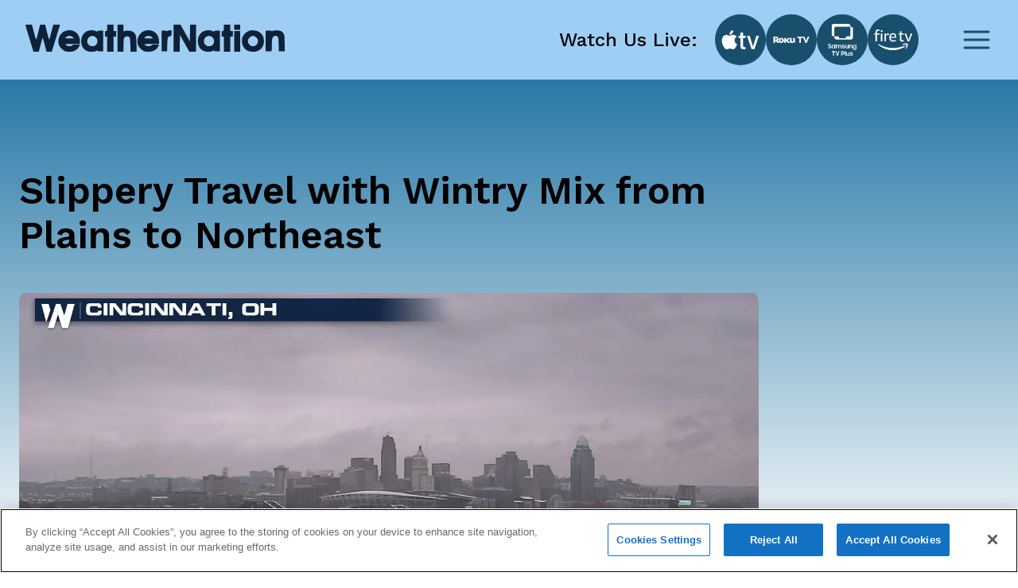

--- FILE ---
content_type: text/html; charset=utf-8
request_url: https://www.google.com/recaptcha/api2/aframe
body_size: 268
content:
<!DOCTYPE HTML><html><head><meta http-equiv="content-type" content="text/html; charset=UTF-8"></head><body><script nonce="66VikFNHNcQ1MvypKSi4WQ">/** Anti-fraud and anti-abuse applications only. See google.com/recaptcha */ try{var clients={'sodar':'https://pagead2.googlesyndication.com/pagead/sodar?'};window.addEventListener("message",function(a){try{if(a.source===window.parent){var b=JSON.parse(a.data);var c=clients[b['id']];if(c){var d=document.createElement('img');d.src=c+b['params']+'&rc='+(localStorage.getItem("rc::a")?sessionStorage.getItem("rc::b"):"");window.document.body.appendChild(d);sessionStorage.setItem("rc::e",parseInt(sessionStorage.getItem("rc::e")||0)+1);localStorage.setItem("rc::h",'1769538438936');}}}catch(b){}});window.parent.postMessage("_grecaptcha_ready", "*");}catch(b){}</script></body></html>

--- FILE ---
content_type: image/svg+xml
request_url: https://media.weathernationtv.com/app/uploads/2023/01/Amazon-Fire-TV-svg-1673475374549.svg
body_size: 1387
content:
<svg version="1.2" xmlns="http://www.w3.org/2000/svg" viewBox="0 0 476 257" width="476" height="257">
	<title>Amazon-Fire-TV-svg</title>
	<style>
		.s0 { fill: #fc4c02 } 
	</style>
	<path id="Layer" class="s0" d="m35.1 148.7c-4.4 0.2-8.8 0.2-13.2 0.1-1.8-0.1-3.4-2.2-3.4-3.9 0.2-26.7 0-53.4 0.1-80.1-4.8-0.2-9.5-0.2-14.3-0.2-1.9 0-2.9-1.1-4.2-2.3 0-2.8-0.2-5.6 0.3-8.4 1.3-3.1 14.8-3.9 18.2-4.4-1.6-18.5-0.8-44.2 22.3-47.9 8.9-1.4 18.2-1 26.7 2.2 2.8 2.5 2.1 7 2 10.5-0.1 1.6-1.1 2.3-2.3 3.2-0.5 0.1-1 0.1-1.5 0.1-7.4-1.3-18.2-2.7-24.4 2.6-5 4.3-3.6 22.4-3.5 29q13.2 0 26.4 0c1.8 0 2.9 1.1 4.1 2.2 0 3.3 0.1 6.5 0 9.8 0 1.8-2.4 3.4-4.1 3.3-8.8-0.1-17.6 0-26.5 0 0 26.7-0.1 53.5 0.1 80.2 0 1.3-1.1 2.9-2 3.8z"/>
	<path id="Layer" class="s0" d="m101 148.8c-4.4 0-8.9 0.4-13.2-0.1-2.6-1.9-2.6-0.9-2.7-3.8-0.6-30.3 0-60.6 0-90.9-0.1-1.3 0.3-2.7 1.2-3.6 1.9-1.7 11.7-1.1 14.7-1 2.6 0.1 3.5 1.3 3.5 3.1 0.8 30.7 0 61.6 0.1 92.4 0 1.7-1 2.7-2.1 3.9z"/>
	<path id="Layer" class="s0" d="m224.2 256.9c-47.9-1.2-94.1-16.2-134.8-40.8-14.2-8.5-27.5-18.6-39.5-30.1-0.6-0.7-1-1.5-1.3-2.3 0.3-1.6 2.4-3.5 4.1-3.1 0.5 0.1 1 0.2 1.5 0.5 37.5 22.4 80.2 36.8 123.1 44.1 36.8 6.2 74.4 6.8 111.4 1.6 31.8-4.4 62.6-13.6 92.4-25.6 2.7-0.9 5.6 0.1 7.2 2.4 1.5 2.4 0.5 4.9-1.4 6.6-1.9 1.7-8.6 6.4-10.3 7.4-12.3 7.3-24.7 14.4-38.1 19.5-26.8 10.3-54.9 17.2-83.6 19.3-10.1 0.7-20.4 0.7-30.7 0.5z"/>
	<path id="Layer" class="s0" d="m89.3 30.6c-5.1-2.5-7.1-7.7-6.4-13.3 0.4-3.1 2.6-5.6 4.9-7.4 2.9-2.2 8.4-2.2 11.7-1.2 6.9 2.1 9 9.8 6.8 15.9-2.5 7-11 8.6-17 6z"/>
	<path id="Layer" class="s0" d="m422.1 148.7c-2.2-0.1-3.7-2-4.4-3.8-12-30.3-24.2-60.6-36.2-90.9-0.4-1.3-0.4-2.6-0.1-3.9 0.8-0.4 1.7-0.6 2.5-0.8 4.4-0.2 8.8 0 13.2 0.1 2.5 0.1 3.5 1.2 4.2 3.1 10 26.1 18.8 52.8 27.8 79.3 8.8-26.6 18.4-52.9 27.7-79.3 0.8-1.9 2.7-3.2 4.8-3.1 2.9 0 9.2-0.5 11.7-0.1l2.6 0.4c-0.4 4.7 0.3 3.7-1.6 8.6-11.3 28.3-23 56.5-33.7 85-0.9 2.3-1.4 4.3-3.9 5.1-4.5 1.2-9.9 0.6-14.6 0.3z"/>
	<path id="Layer" class="s0" d="m338.5 148.9c-5.6-1.5-10.3-5-13.3-9.9-2.5-4.5-3.8-9.5-3.8-14.7-0.2-19-0.1-38.1 0-57.2 0-0.7-0.1-1.5-0.1-2.2-5-0.3-10-0.3-15-0.4-2 0-2.6-1.9-2.8-3.2-0.1-2.4 0-4.9 0.2-7.3 0.5-1.1 1.5-1.9 2.6-2.2 5.2-0.9 10.5-1.5 15.7-2.2 0.9-8.3 1.7-16.6 2.6-24.9 0.6-5.5 12.9-3 16.3-2.6v27.3c8.5-0.1 17-0.2 25.5-0.1 1.4 0 2.9 1.2 3.9 2.1 0 3.3 0.1 6.6 0 9.9-0.1 1.9-2.1 3.4-3.9 3.3-8.5-0.1-17 0-25.4 0.3-0.2 20.6-0.9 41.8 0.6 62.3 0.3 3.8 5.3 6.5 8.7 6.9 6.3 0.7 12.5-0.2 18.7-1.5 0.6 0.6 1.2 1.2 1.9 1.9 0.1 0.5 0.2 1 0.2 1.6 0.1 2.9 0 5.9-0.3 8.8-3.4 6.7-26.5 5.5-32.3 4z"/>
	<path id="Layer" fill-rule="evenodd" class="s0" d="m230 151.1c-17.1-1.4-31.6-13.2-36.4-29.7-6.2-20.9-4.1-47 11.3-63.2 14.3-14.9 44.7-16.2 60-2.6 11.7 10.4 12.9 29.4 10.2 43.8-0.4 2.1-1.3 2.6-2.9 3.8l-63.1-0.1c0.9 10 2.7 19.8 10.6 26.7 12.3 10.7 39.9 5.6 53.9 0.4 0.3 4.3 0.6 8.9-0.2 13.1-5.9 7.7-33.9 8.8-43.4 7.8zm26.4-60.7h1.9c0.9-7.1 0.4-15.9-4.2-21.8-7.7-9.9-26.9-10.2-35.6-1.3-6.3 6.4-8.1 14.4-9.1 23 15.7 0.1 31.4 0 47 0.1z"/>
	<path id="Layer" class="s0" d="m146.5 148.8q-6.6 0.3-13.2 0c-1.5-0.1-3.1-2.2-3.1-3.9 0.5-30.8 0-61.6 0.1-92.4 0-1.4 1.3-2.4 2.3-3 4.2-0.3 8.4-0.2 12.5 0.3 3.2 1.5 3.1 11.1 3.3 14.3 9.1-10 20.9-16.8 34.8-15.5 1.4 0.2 2.7 0.7 3.8 1.6 0.3 4.7 0.3 9.3 0.1 14-0.4 0.8-1.5 2.1-2.4 2.1-8-0.1-15.7-0.5-23.4 2.2-4.3 1.6-8.2 3.9-11.6 6.9 0 23.1 0 46.3 0.1 69.4 0 0.9-0.1 1.7-0.2 2.6-1.2 0.5-2 1.3-3.1 1.4z"/>
	<path id="Layer" class="s0" d="m391.6 239.7c5.9-13.5 11-27.4 12.8-42 0.3-2.8 0.1-3.8-1.3-5.9-4.8-7.1-39.8-2.8-48.4-1.8-1 0.1-2.6-1.2-3.2-1.9 1.9-2.5 3.1-4.3 6.1-5.8 9.1-4.7 19.1-7.7 29.3-8.8 9.7-1 26.1-1 33.6 5.3 4.9 4-2.7 29.7-4.8 35-4.3 10.7-10.6 21-20.1 27.8-0.8 0.4-1.7 0.6-2.5 0.5z"/>
</svg>